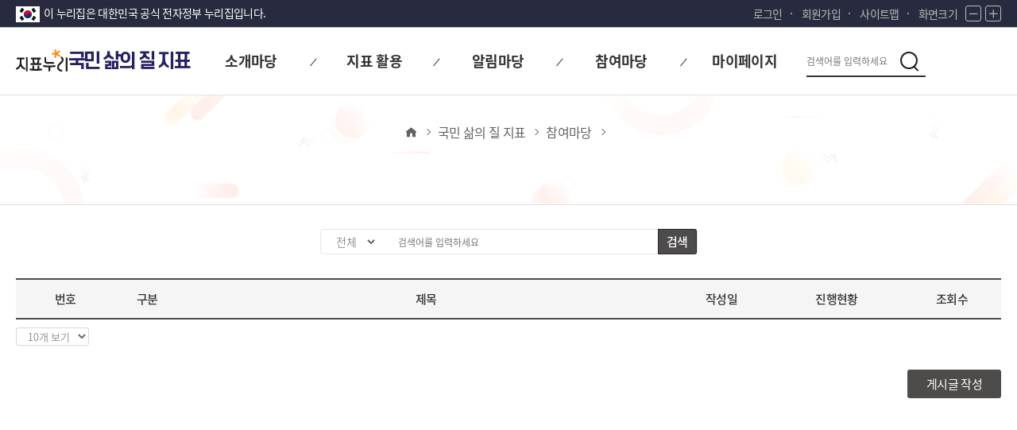

--- FILE ---
content_type: text/html;charset=UTF-8
request_url: https://www.index.go.kr/unity/potal/sub/com/SelectComBBS.do;jsessionid=M5CzLGBHoUZJf8QmjtYeN5IvfKZmR6MK2VVtXtX1.node11?cdNo=330&lrgeClasCd=018
body_size: 51140
content:








<!DOCTYPE HTML>
<html lang="ko">
<head>

	
	<title>지표누리|국민 삶의 질 지표</title>
	
	
	

<meta http-equiv="Content-Type" content="text/html; charset=utf-8">	
<meta name="viewport" content="width=device-width, initial-scale=1.0">
<link rel="icon"		href="/ext/img/icon/favicon.ico;jsessionid=-MAN9BycW-5pPCwxsIyJC-K4laOs41ZnpWWa61sl.node11" type="image/x-icon">
<link rel="stylesheet" href="/potal/common/css/base.css;jsessionid=-MAN9BycW-5pPCwxsIyJC-K4laOs41ZnpWWa61sl.node11" type="text/css">
<link rel="stylesheet" href="/potal/common/css/layout.css;jsessionid=-MAN9BycW-5pPCwxsIyJC-K4laOs41ZnpWWa61sl.node11" type="text/css">
<link rel="stylesheet" href="/potal/common/css/webfont.css;jsessionid=-MAN9BycW-5pPCwxsIyJC-K4laOs41ZnpWWa61sl.node11" type="text/css">
<link rel="stylesheet" href="/potal/common/css/icon/xeicon.min.css;jsessionid=-MAN9BycW-5pPCwxsIyJC-K4laOs41ZnpWWa61sl.node11" type="text/css">
<link rel="stylesheet" href="/potal/sub/css/layout.css;jsessionid=-MAN9BycW-5pPCwxsIyJC-K4laOs41ZnpWWa61sl.node11" type="text/css">
<link rel="stylesheet" href="/potal/sub/css/design.css;jsessionid=-MAN9BycW-5pPCwxsIyJC-K4laOs41ZnpWWa61sl.node11" type="text/css">
<link rel="stylesheet" href="/potal/sub/css/media.css;jsessionid=-MAN9BycW-5pPCwxsIyJC-K4laOs41ZnpWWa61sl.node11" type="text/css">
<link rel="stylesheet" href="/ext/css/swiper-bundle.min.css;jsessionid=-MAN9BycW-5pPCwxsIyJC-K4laOs41ZnpWWa61sl.node11">

<script type="text/javascript" src="/ext/js/swiper-bundle.min.js;jsessionid=-MAN9BycW-5pPCwxsIyJC-K4laOs41ZnpWWa61sl.node11"></script>

<script type="text/javascript" src="/ext/js/jquery.js;jsessionid=-MAN9BycW-5pPCwxsIyJC-K4laOs41ZnpWWa61sl.node11"></script>
<script type="text/javascript" src="/potal/sub/js/script.js;jsessionid=-MAN9BycW-5pPCwxsIyJC-K4laOs41ZnpWWa61sl.node11"></script>
<script type="text/javascript" src="/potal/sub/js/potalSubCommon.js;jsessionid=-MAN9BycW-5pPCwxsIyJC-K4laOs41ZnpWWa61sl.node11"></script>

<script type="text/javascript">
let boardCdListIndex = '';

	$(document).ready(function(){
		//fn_onPaging("user", "1");
		
	
		const lrgeClasCd = '018';
		
	
		switch (lrgeClasCd) {
			case '010':
				boardCdListIndex = '';
				break;
			case '017':
				boardCdListIndex = '';
				break;
			case '018':
				boardCdListIndex = '';
				break;
			case '016':
				boardCdListIndex = '';
				break;
		}
		if(boardCdListIndex !== ''){
			fn_chBoardCd(boardCdListIndex, boardCdListIndex);
		}

	});
	
	/*paging action state 구분 상수*/
	const first ="first";
	const prev ="prev";
	const user ="user";
	const next ="next";
	const last = "last";
	
	/*pagination 변수*/
	var currentPageNo = 0 ;
	var totalPageCount = 0;
	var totalRecordCount = 0;
	var firstPageNoOnPageList = 0;
	var lastPageNoOnPageList = 0;
	
	function fn_callBBSInfoList(){

		$.ajax({
		    type: "post",
		    url: "/unity/potal/sub/com/selectPoKIindxBBSBordList.do",
		    data: $("form[name=frm]").serialize(),
		    dataType : "json",
		    async : false,
		    success: function (data) {	 	    	
		    	var date = new Date();
		    	var today = date.getFullYear()+"-"+("0"+(date.getMonth()+1)).slice(-2)+"-"+("0"+date.getDate()).slice(-2);
		    	
		    	var todayRes = new Date(today);
		    	
		    	/*게시글 작성 허용 여부 확인*/
		    	if(data.allowdPostRange =='all'){
		    		$("#btn_area").show();
		    	}else{
		    		$("#btn_area").hide();
		    	}
		    
		    	/*게시물 검색 조건  & 개수에 따라 게시물, 페이징 영역 초기화*/
		    	$("#BBSBody").empty(); 
		    	$("#pager").empty();
		    	/*현재페이지. 총페이지 수 , 게시물 보기 선택 개수, 페이징 첫 index , 마지막 페이지 index*/
		    	currentPageNo = data.paginationInfo.currentPageNo;
		    	totalPageCount = data.paginationInfo.totalPageCount;
		    	totalRecordCount = data.paginationInfo.totalRecordCount;
		    	firstPageNoOnPageList = data.paginationInfo.firstPageNoOnPageList;
		    	lastPageNoOnPageList = data.paginationInfo.lastPageNoOnPageList;
		    	
		    	var str="";
		    	
		    	let boardCd = document.frm.board_cd.value;
		    	
		    	if(data.totCnt > 0 ){ // 게시판 생성	    		
		    		$(".board_pager").show();	    		
		 	 		var str="";
			      	data.resultList.forEach(element => {
			      		var date = element.isrtDt;
						var dateRes = new Date(date);
						
						var calcDay = (todayRes.getTime() - dateRes.getTime()) / (1000*60*60*24);
						
			    		str += '<tr>';
			    		str += '<td class="num">'+element.num+'</td>';
			    		if(boardCd == "NOTI_009" || boardCd == "NOTI_013" || boardCd == "NOTI_011" || boardCd == "INDX_007" || boardCd == "INDX_011" || boardCd == "INDX_009" || boardCd == "NOTI_018" || boardCd == "INDX_015" ){  //체계별 공지사항
				    		str += '<td class="cate">'+fn_replaceCateNm(element.cateNm)+'</td>';	
			    		}
			    		if(element.levl <= 0){ //질문 or 일반 게시물
			    			str += '<td class="title"><a href="javascript:fn_selectBordDtl('+element.bbsNo+',';
			    			str +=  "'" + element.boardCd + "',";
			    			str +=  0 + ",";
			    			str +=  "'" + element.isrtId + "',";
			    			str += element.pnm+')">';
			    			if(element.topDiv =='Y'){
			    				str += '<span class= "top">공지</span>&nbsp;'			
			    			}
			    			if(calcDay <= 10) {
			    				str += element.bbsTitle+'<img src="/potal/main/img/common/board_icon_new.svg;jsessionid=-MAN9BycW-5pPCwxsIyJC-K4laOs41ZnpWWa61sl.node11" alt="new" style="margin-left : 8px; margin-bottom : 3px; width:20px; height:20px;"></a></td>';
			    			}else {
				    			str +=  element.bbsTitle +'</a></td>';
			    			}; 		
			    		}else{ //답변게시물
			    			str += '<td class="title"><a href="javascript:fn_selectBordDtl('+element.bbsNo+',';
			    			str +=  "'" + element.boardCd + "',";
			    			str +=  element.upBbsNo + ",";
			    			str +=  "'" + element.upIsrtId + "',";
			    			str += element.pnm+')">';
			    			if(element.topDiv =='Y'){
			    				str += '<span class= "top">공지</span>&nbsp;'			
			    			}
			    			if(calcDay <= 10) {
				    			str += '&nbsp;&nbsp;<img src="/ext/img/re.gif;jsessionid=-MAN9BycW-5pPCwxsIyJC-K4laOs41ZnpWWa61sl.node11" alt="re">' + element.bbsTitle + '<img src="/potal/main/img/common/board_icon_new.svg;jsessionid=-MAN9BycW-5pPCwxsIyJC-K4laOs41ZnpWWa61sl.node11" alt="new" style="margin-left : 8px; margin-bottom : 3px; width:20px; height:20px;">' ; //답변 아이콘
			    			}else {
				    			str += '&nbsp;&nbsp;<img src="/ext/img/re.gif;jsessionid=-MAN9BycW-5pPCwxsIyJC-K4laOs41ZnpWWa61sl.node11" alt="re">' + element.bbsTitle ; //답변 아이콘
			    			}; 	
			    			str += '</a></td>'; 	
			    		}
			    		
			    		str += '<td class="date">'+element.isrtDt+'</td>';
			    		/*묻고답하기인 경우*/
			    		if(boardCd == "INDX_000" || boardCd == "INDX_013" || boardCd == "INDX_007" || boardCd == "INDX_011" || boardCd == "INDX_009" || boardCd == "INDX_015" || boardCd == "INDX_014"){
				    		/*공지글의 경우 공란*/
			    			if(element.topDiv =="Y"){
			    				str += '<td class="progress">-</td>';
			    			}else{
			    				/*답변 완료, 준비중 확인 */	
			    				if(element.ansStts == 'Y'){ //답변완료인 경우
			    					str += '<td class="progress"><span class="done">답변완료</span></td>';
				    			}else{ //답변이 없는 경우
				    				str += '<td class="progress"><span>답변준비중</span></td>';
				    			}	
			    			}
			    		}
			    		str += '<td class="views">'+element.readnum+'</td>';
			    		str += '</tr>';    		
			    	});
			    	
			      	$("#BBSBody").append(str);
			      	
			    	var pagerStr = '';
			    	
			    	pagerStr += '<a href="javascript:fn_onPaging('+first+')" class="first"><span class="txt_blind">first</span></a>';
			    	pagerStr += '<a href="javascript:fn_onPaging('+prev+')" class="prev"><span class="txt_blind">prev</span></a>';
			    	pagerStr += '<ol>'
			    	for(var i = firstPageNoOnPageList ; i<= lastPageNoOnPageList ; i++){
		    			pagerStr += '<li id ="pnm_'+i+'"><a href="javascript:fn_onPaging('+user+','+i+')">'+i+'</a></li>';	
		    		}
			    	pagerStr += '</ol>';
			    	pagerStr += '<a href="javascript:fn_onPaging('+next+')" class="next"><span class="txt_blind">next</span></a>';
			    	pagerStr += '<a href="javascript:fn_onPaging('+last+')" class="last"><span class="txt_blind">last</span></a>';
	
			    	$("#pager").prepend(pagerStr);
		    	}else{  // 게시물이 없을 경우	   
		    		var str = '<tr class="content">';
		    			str += '<td colspan="5">게시물이 존재하지 않습니다.</td>';
		    			str += '</tr>';
		    		  	$("#BBSBody").append(str); 
		    		  	$(".board_pager").hide();
				    	str = "";	    		
		    	}		    	
		    },    				    	
		    error : function(error){
		    	alert(error);
		    }  
		});
	}
	
	/*구분 분류 */
	function fn_replaceCateNm(cateNm){
		var str = '';
		if(cateNm == 'gen'){
			str = "일반";
		}else if(cateNm == 'sys'){
			str = "시스템";
		}else if(cateNm == 'idx'){
			str = "지표소식";
		}else if(cateNm == 'etc'){
			str = "기타";
		}else if(cateNm == 'event'){
			str = "이벤트";
		}else if(cateNm == 'rcr'){
			str = "모집";
		}else if(cateNm == 'use'){
			str = "이용방법";
		}else if(cateNm == 'info'){
			str = "자료요청";
		}else if(cateNm == 'idx2'){
			str = "지표문의";
		}else if(cateNm == 'imop'){
			str = "개선의견";
		}else{
			str = '-';
		}
		return str;
	}
	
	/*페이징 button click event*/
	function fn_onPaging(action, pnm){
		var curpageIndex = parseInt(document.frm.pageIndex.value);
		if(action == "first"){
			document.frm.pageIndex.value = 1;
		}else if(action == "prev"){
			document.frm.pageIndex.value = (curpageIndex == 1) ? 1 : curpageIndex - 1;
		}else if(action == "user"){
			document.frm.pageIndex.value = pnm;
		}else if(action == "next"){
			document.frm.pageIndex.value = (curpageIndex == totalPageCount) ? curpageIndex : curpageIndex +1;
		}else if(action == "last"){
			document.frm.pageIndex.value = totalPageCount;
		}else{
			return false;
		}
		fn_callBBSInfoList();
		
	    $('#pager li').removeClass('on');
		$("#pnm_"+document.frm.pageIndex.value).addClass('on');
		return false;
	}
		
	/* 지표체계 변경 */
	function fn_chBoardCd(boardCd,id){
		$(".inner_box .board_tab a").removeClass("on");
	    $("#"+id).addClass('on');
	
	    /*검색 조건 초기화*/
	    document.frm.searchGubun.value = '0';
	    document.frm.searchWrd.value = "";
	    document.frm.pageIndex.value = 1;	
		document.frm.board_cd.value = boardCd;
		
       	$("#colgroup").empty();
        $("#board_thead").empty();
		
        let colStr = "";
        let headStr = "";  
		
		colStr += '<col class="num">';
		if(boardCd == "NOTI_009" || boardCd == "NOTI_013" || boardCd == "NOTI_011" || boardCd == "INDX_007" || boardCd == "INDX_011" || boardCd == "INDX_009" || boardCd == "NOTI_018" || boardCd == "INDX_015"){
			colStr += '<col class="cate">';
		}
		colStr += '<col class="title">';
		colStr += '<col class="date">';
		colStr += '	<col class="views">	';

		//scope="col"는 필수사항으로 웹접근성에 해당
		headStr += '<th scope="col" class="num">번호</th>';
		if(boardCd == "NOTI_009" || boardCd == "NOTI_013" || boardCd == "NOTI_011" || boardCd == "INDX_007" || boardCd == "INDX_011" || boardCd == "INDX_009" || boardCd == "NOTI_018" || boardCd == "INDX_015"){
			headStr += '<th scope="col" class="cate">구분</th>';
		}
		headStr += '<th scope="col" class="title">제목</th>';
		headStr += '<th scope="col" class="date">작성일</th>';
		if(boardCd == "INDX_000" || boardCd == "INDX_013" || boardCd == "INDX_007" || boardCd == "INDX_011" || boardCd == "INDX_009" || boardCd == "INDX_015" || boardCd == "INDX_014"){
			headStr += '<th scope="col" class="progress">진행현황</th>';
		}
		headStr += '<th scope="col" class="views">조회수</th>';
		
	   	$("#colgroup").append(colStr);
        $("#board_thead").append(headStr);
			

		/*지표 체계별 로그 param 분류*/;;
		if(boardCd == "NOTI_009" || boardCd == 'NOTI_010'
		|| boardCd == "INDX_002" || boardCd == "INDX_007" || boardCd == "INDX_008"
		|| boardCd == "BORD_012"){
			document.potalLogfrm.divide1.value = "2";
			
			if(boardCd == "NOTI_009"){
				document.potalLogfrm.cdNo.value = "311";
			}else if(boardCd == "INDX_002" || boardCd == 'NOTI_010'){
				document.potalLogfrm.cdNo.value = "321";
			}else if(boardCd == "BORD_012"){
				document.potalLogfrm.cdNo.value = "331";
			}else if(boardCd == "INDX_007"){
				document.potalLogfrm.cdNo.value = "411";
			}else if(boardCd == "INDX_008"){
				document.potalLogfrm.cdNo.value = "421";
			}
		}else if(  boardCd == "NOTI_011" || boardCd == "NOTI_012"
				|| boardCd == "INDX_009" || boardCd == "INDX_010"
				|| boardCd == "BORD_014"){
			
			document.potalLogfrm.divide1.value = "8";
			
			if(boardCd == "NOTI_011"){
				document.potalLogfrm.cdNo.value = "312";
			}else if(boardCd == "NOTI_012"){
				document.potalLogfrm.cdNo.value = "322";
			}else if(boardCd == "BORD_014"){
				document.potalLogfrm.cdNo.value = "332";
			}else if(boardCd == "INDX_009"){
				document.potalLogfrm.cdNo.value = "412";
			}else if(boardCd == "INDX_010"){
				document.potalLogfrm.cdNo.value = "422";
			}
		}else if(  boardCd == "NOTI_013" || boardCd == "NOTI_014"
				|| boardCd == "INDX_011" || boardCd == "INDX_012"
				|| boardCd == "BORD_013"){
			
			document.potalLogfrm.divide1.value = "10";
			
			if(boardCd == "NOTI_013"){
				document.potalLogfrm.cdNo.value = "313";
			}else if(boardCd == "NOTI_014"){
				document.potalLogfrm.cdNo.value = "323";
			}else if(boardCd == "BORD_013"){
				document.potalLogfrm.cdNo.value = "333";
			}else if(boardCd == "INDX_011"){
				document.potalLogfrm.cdNo.value = "413";
			}else if(boardCd == "INDX_012"){
				document.potalLogfrm.cdNo.value = "423";
			}
		}else if(  boardCd == "NOTI_018" || boardCd == "NOTI_019"
				|| boardCd == "BORD_015" || boardCd == "INDX_015"){
			
			document.potalLogfrm.divide1.value = "12";
			
			if(boardCd == "NOTI_013"){
				document.potalLogfrm.cdNo.value = "313";
			}else if(boardCd == "NOTI_014"){
				document.potalLogfrm.cdNo.value = "323";
			}else if(boardCd == "BORD_013"){
				document.potalLogfrm.cdNo.value = "333";
			}else if(boardCd == "INDX_011"){
				document.potalLogfrm.cdNo.value = "413";
			}else if(boardCd == "INDX_012"){
				document.potalLogfrm.cdNo.value = "423";
			}
		}
		
		document.potalLogfrm.boardCd.value = boardCd;

		$.ajax({
			type:"POST",
			url : "/unity/potal/InsertLog.do;jsessionid=-MAN9BycW-5pPCwxsIyJC-K4laOs41ZnpWWa61sl.node11",
			data: $("form[name=potalLogfrm]").serialize(),
			async : false,
			//dataType:"json",
			success:function(data){

			},
			error:function(request, status, error){
				alert(request.status + " / " + status + " 처리도중 에러가 발생해였습니다.");
			}
		})
		
		fn_onPaging('user', '1');	
	}
	
	/*검색 enter 키 event*/
	function fn_pressEnter(){
		if(event.keyCode == 13) {
			fn_onPaging('user', '1');
			return false;
		}
	}
	
	/*통합메인 게시판 상세보기 이동*/
	function fn_selectBordDtl(bbsNo,boardCd,upBbsNo,isrtId, pnm){
		const urlParams = new URLSearchParams(location.search);
		const sessionUserId = '';
		if(boardCd == 'INDX_007' || boardCd == 'INDX_009' || boardCd == 'INDX_011' || boardCd == 'INDX_015') {
			if(sessionUserId == '' || sessionUserId == null || sessionUserId == 'undefined'){
				if(confirm("로그인이 필요한 메뉴입니다 로그인 하시겠습니까?")){
					fn_login();
				}else{
					return false;
				}
			}else {
				var cdNo =urlParams.get("cdNo");
				document.frm.pnm.value = pnm;
				document.frm.bbs_no.value = bbsNo;
				document.frm.up_bbs_no.value = upBbsNo;
				document.frm.board_cd.value= boardCd;
				document.frm.action ="/unity/potal/sub/com/SelectComBBSDtl.do?divide1="+document.potalLogfrm.divide1.value ;
				document.frm.submit();
			}
		}else {
				var cdNo =urlParams.get("cdNo");
				document.frm.pnm.value = pnm;
				document.frm.bbs_no.value = bbsNo;
				document.frm.up_bbs_no.value = upBbsNo;
				document.frm.board_cd.value= boardCd;
				document.frm.action ="/unity/potal/sub/com/SelectComBBSDtl.do?divide1="+document.potalLogfrm.divide1.value ;
				document.frm.submit();
		}
	}
	
	/*페이지 유닛 변경 이벤트*/
	function fn_chPageUnit(){
		fn_onPaging('user', '1');
	}
	
	/*글쓰기 이벤트*/
	function fn_writeNewBBS(){
		const sessionUserId = '';
		if(sessionUserId != "" && sessionUserId != null){ // 로그인 되어 있을 경우
			/*쿼리스트링 값*/
			const urlParams = new URLSearchParams(location.search);
			var cdNo =urlParams.get("cdNo");
			var lrgeClasCd =urlParams.get("lrgeClasCd");
			document.frm.action = "/unity/potal/sub/com/WriteKindicatorBBS.do?cdNo="+cdNo;
			document.frm.submit();
		}else{ // 로그인이 안 되어 있을 경우
			if(confirm("해당메뉴는 회원만 글쓰기가 가능합니다. 로그인 페이지로 이동하시겠습니까?")){
				fn_login();
			}else{
				return false;
			}
		}	
	}
</script>
</head>
<body>
	<!--<form name="searchForm" method="post" action="/unity/potal/indicator/search.do;jsessionid=-MAN9BycW-5pPCwxsIyJC-K4laOs41ZnpWWa61sl.node11">
		<input name="subSearch"    	type="hidden"/>
		<input name="btnStr"       	type="hidden"/>
		<input name="firstPage"    	type="hidden"/>
		<input name="morePage"    	type="hidden"/>
		<input name="sortValue" 	type="hidden"/>
	</form>-->
	
	<form id="command" name="potalLogfrm" action="/unity/potal/sub/com/SelectComBBS.do;jsessionid=-MAN9BycW-5pPCwxsIyJC-K4laOs41ZnpWWa61sl.node11?cdNo=330&amp;lrgeClasCd=018" method="post">
		<input name="boardCd" type="hidden"/>
		<input name="divide1" type="hidden"/>
		<input name="cdNo" type="hidden"/>
		<input name="lrgeClasCd" value='018' type="hidden"/>
	</form>
		
			
				<div id="wrap" class="new_wrap sub_wrap life_wrap">
			
			
				
		
	
		<div id="skip">
			<a href="#subContainer">본문 바로가기</a>
			<a href="#gnb">대메뉴 바로가기</a>
		</div>
		<!--  header -->
		







<!-- 구글애널리틱스 -->

<script async src="https://www.googletagmanager.com/gtag/js?id=G-WKBQ2XYKZG"></script>

<script type="text/javaScript">
//구글애널리틱스
if(0 < window.location.href.indexOf("index.go.kr")){
	window.dataLayer = window.dataLayer || [];
	function gtag(){dataLayer.push(arguments);}
	gtag('js', new Date());
	gtag('config', 'G-WKBQ2XYKZG');
}

if(0 < window.location.href.indexOf("index.go.kr") && window.location.href.indexOf("index.go.kr") == 8){
	location.href = "https://www.index.go.kr" + window.location.pathname;
}
$(function(){

	var url = window.location.href;
	if(url.indexOf('LifeIndicator') > -1 || url.indexOf('SocialIndicator') > -1 || url.indexOf('lbirth') > -1 || url.indexOf('LowbirthIndicator') > -1 || url.indexOf('ProgressIndicator') > -1) {
		$("#hrefChangeTag").attr('href', '#container');
	}else {
		$("#hrefChangeTag").attr('href', '#subContainer');
	}
	
	//gnb 메뉴 수정 스크립트 - 220915 SY
	$('#header .gnb .gnb_wrap li').mouseover(function(){
		$('#header dl.gnb_sublist').css('display','block');
		$('#header .nav_bg').css('display','block');
		$('#header').css('background','#fff');
		$('#header .center').css('background','#fff');
		
	});
	$('#header .gnb .gnb_wrap li').mouseleave(function(){
		$('#header dl.gnb_sublist').css('display','none');
		$('#header .nav_bg').css('display','none');
		$('#header').css('background','#fff');
		$('#header .center').css('background','#fff');
	});
	
	// Quick menu 221206 SY Add
	$('.quickBtn').click(function(){
		$('.quickList').toggleClass('open');
		return false;
	});
	
	getTitleName();
})
//화면크기 조정
var scale = 1;
/* 화면 크기 +
 * 1.2배 만큼 증가
 */
function fn_zoomIn(){
	scale *= 1.2;
	zoom();
}

/* 화면 크기 -
 * 1.2배 만큼 감소
 */
function fn_zoomOut(){
	scale /= 1.2;
	zoom();
}

/* 화면 크기 적용
 * body 크기 scale로 조정
 */
function zoom(){
	document.body.style.zoom = scale;
	if(document.getElementById("showStblGams") != null){
		document.getElementById("showStblGams").contentWindow.document.getElementById("stat_frame").style.zoom = scale;
	}
}

//지표체계 경로 구분 용도 변수
function fn_ineIdUrlTpye(){
	const search = window.location.search;
	const lrgeClasCd = search.substr(search.indexOf('lrgeClasCd')+11,3);
	let locVal;

	switch(lrgeClasCd){
		case '010'://국가지표체계
			locVal='Kindex';
			break;
		case '013'://지속가능한발전목표
			locVal='sdg';
			break;
		case '015'://SDG
			locVal='sdgEn';
			break;
		case '017'://한국의사회지표
			locVal='social';
			break;
		case '018'://국민삶의질지표
			locVal='life';
			break;
		case '016'://저출생통계지표안
			locVal='lbirth';
			break;
		default:
			locVal='Kindex';
			break;
	}
	return locVal;
}

/*
 * 통합회원 로그인
 */
function fn_login(){
	const locVal = fn_ineIdUrlTpye();

	document.frmSend.SYS_CD.value	= "E";
	document.frmSend.method			= "post";
	document.frmSend.SYS_URL.value	= "https://www.index.go.kr/unity/potal/actionLogin.do?loc="+locVal;
	document.frmSend.CUR_URL.value	= "https://www.index.go.kr/unity/potal/actionLogin.do?loc="+locVal;
	document.frmSend.action			= "https://kosis.kr/oneid/cmmn/login/LoginView.do";
	document.frmSend.submit();
}

/*회원가입*/
function fn_join_member(){
	const locVal = fn_ineIdUrlTpye();

	document.frmSend.method			= "post";
	document.frmSend.SYS_CD.value	= "E";
	document.frmSend.LOGIN_YN.value	= "";
	document.frmSend.action			= "https://kosis.kr/oneid/cmmn/login/MemberType.do";
	document.frmSend.SYS_URL.value	= "https://www.index.go.kr/unity/potal/actionLogin.do?loc="+locVal;
	document.frmSend.CUR_URL.value	= "https://www.index.go.kr/unity/potal/actionLogin.do?loc="+locVal;
	document.frmSend.submit();
}

/*
 * 통합회원 로그아웃
 */
function fn_logout(){
	const locVal = fn_ineIdUrlTpye();

	document.frmSend.method			= "post";
	document.frmSend.action			= "/unity/potal/actionLogout.do?logout=2&loc="+locVal;
	document.frmSend.submit();
}

function receiveMessage(event){
	if(event.data === "closed" && event.origin === "https://kosis.kr"){
		alert("30분동안 미사용으로 통합회원 로그아웃되었습니다.");
		fn_logout();
	}
}
/*검색 이벤트*/
 function fn_search(){
	var query = document.getElementById("searchKey").value;
	if(query ==""){
		alert("검색어를 입력해 주십시오.")
		return false;
	}else{
		var lrgeClasCd = '018';
		var divide1;
		switch (lrgeClasCd) {
		case '010'://국가발전지표
			divide1 = 2;
			break;
		case '013'://지속가능한발전목표
			divide1 = 11;
			break;
		case '015'://SDG
			divide1 = 15;
			break;
		case '017'://한국의사회
			divide1 = 10;
			break;
		case '018'://국민삶의질
			divide1 = 8;
			break;
		case '016'://저출생
			divide1 = 12;
			break;
		}

		document.intgtSearchForm.query.value = query;
		document.getElementById("searchKey").value = "";
		document.intgtSearchForm.action = "/unity/potal/search/search.do;jsessionid=-MAN9BycW-5pPCwxsIyJC-K4laOs41ZnpWWa61sl.node11?divide1="+divide1;
		document.intgtSearchForm.submit();
	}
}

/*로그인 여부 체크(마아페이지)*/
function fn_checkLogin(cdNo, lrgeClasCd){

	var sessionUserId = '';

	if(sessionUserId != "" && sessionUserId != null){ // 로그인 되어 있을 경우
		if(cdNo == "520"){ // 나의 관심지표
			window.location.href ='/unity/potal/mypage/selectPoMyPSttsGrpListClasCd.do?cdNo=520&lrgeClasCd='+lrgeClasCd;
		}else if(cdNo == "530"){ //참여내역
			window.location.href ='/unity/potal/mypage/selectPoMyCnQhistoryClasCd.do?cdNo=530&lrgeClasCd='+lrgeClasCd;
		}else if(cdNo == "540"){//통합회원 나의정보
			document.frmSend.method = "post";
			document.frmSend.LOGIN_YN.value = "";
			document.frmSend.action = "https://kosis.kr/oneid/cmmn/member/GoToMemberInfoMod.do";
			document.frmSend.SYS_URL.value = "https://www.index.go.kr/unity/potal/actionUserInfoUpdate.do";
			document.frmSend.CUR_URL.value = "https://www.index.go.kr/unity/potal/actionUserInfoUpdate.do";
			document.frmSend.submit();
		}else if(cdNo == "550"){//통합회원 회원탈퇴
			document.frmSend.method = "post";
			document.frmSend.LOGIN_YN.value = "";
			document.frmSend.action = "https://kosis.kr/oneid/cmmn/login/GoToMemberDrop.do";
			document.frmSend.SYS_URL.value = "https://www.index.go.kr/unity/potal/actionLogout.do";
			document.frmSend.CUR_URL.value = "https://www.index.go.kr/unity/potal/actionLogout.do";
			document.frmSend.submit();
		}else{
			return false;
		}
	}else{
		if(confirm("로그인이 필요합니다.\n로그인 페이지로 이동하시겠습니까?")){
			window.location.href = '/unity/potal/potalLogin.do';
		}else{
			return false;
		}	
	}
}

window.addEventListener("message",receiveMessage);

/* 브라우저 상단 탭 타이틀 변경 이벤트  */
function getTitleName() {

	var lrgeClasCd = '018';

	if($("input[name='clasCd']").val() == '2' || $("input[name='lrgeClasCd']").val() == '010' || lrgeClasCd == '010') {
		document.title = '지표누리 | 국가발전지표';
	}else if($("input[name='clasCd']").val() == '8' || $("input[name='lrgeClasCd']").val() == '018' || lrgeClasCd == '018') {
		document.title = '지표누리 | 국민 삶의 질 지표';
	}else if($("input[name='clasCd']").val() == '10' || $("input[name='lrgeClasCd']").val() == '017' || lrgeClasCd == '017') {
		document.title = '지표누리 | 한국의 사회지표'
	}else if($("input[name='clasCd']").val() == '11' || $("input[name='lrgeClasCd']").val() == '013' || lrgeClasCd == '013') {
		document.title = '지표누리 | 지속가능발전목표'
	}else if($("input[name='clasCd']").val() == '12' || $("input[name='lrgeClasCd']").val() == '016' || lrgeClasCd == '016') {
		document.title = '지표누리 | 저출생 통계지표'
	}else if($("input[name='clasCd']").val() == '15' || $("input[name='lrgeClasCd']").val() == '015' || lrgeClasCd == '015') {
		document.title = '지표누리 | SDG'
	}
}
</script>

<form name="emptyFrm">
</form>

<form name="frmSend" id="frmSend" method="post" action="/unity/potal/main.do">
	<input type="hidden" id="SEND_SYS_URL"	name="SYS_URL"		value="" />
	<input type="hidden" id="CUR_URL"		name="CUR_URL"		value="" />
	<input type="hidden" id="SEND_SYS_CD"	name="SYS_CD"		value="E" />
	<input type="hidden" id="SID_IP_ADDR"	name="SID_IP_ADDR"	value="" />
	<input type="hidden" id="SSN_INFO"		name="SSN_INFO"		value="" />
	<input type="hidden" id="LOGIN_YN"		name="LOGIN_YN"		value="" />
	<input type="hidden" id="USR_SN"		name="USR_SN"		value="" />
	<input type="hidden" id="USR_ID"		name="USR_ID"		value="" />
	<input type="hidden" id="USR_NAME"		name="USR_NAME"		value="" />
	<input type="hidden" id="USR_EMAIL"		name="USR_EMAIL"	value="" />
	<input type="hidden" id="USR_GUBUN"		name="USR_GUBUN"	value="" />
	<input type="hidden" id="SYS_USR_ID"	name="SYS_USR_ID"	value="" />
	<input type="hidden" id="SYS_USR_PW"	name="SYS_USR_PW"	value="" />
</form>

<form id="command" name="intgtSearchForm" action="/unity/potal/sub/com/SelectComBBS.do;jsessionid=-MAN9BycW-5pPCwxsIyJC-K4laOs41ZnpWWa61sl.node11?cdNo=330&amp;lrgeClasCd=018" method="post">
	<input type="hidden" name="query" value=""/>
</form>

<div id="skip">
	<a id="hrefChangeTag">본문 바로가기</a>
	<a href="#gnb">대메뉴 바로가기</a>
</div>

<!-- header -->
<header class="common_header">
	<div class="tnb">
		<div class="center">
			<div class="nurizip">
				<span>이 누리집은 대한민국 공식 전자정부 누리집입니다.</span>
			</div>

			<div class="lnb">
				<ul>
					<li class="login">
						
							
							
								<a href="/unity/potal/potalLogin.do;jsessionid=-MAN9BycW-5pPCwxsIyJC-K4laOs41ZnpWWa61sl.node11">로그인</a>
							
						
					</li>
					
						<li class="join"><a href="javascript:fn_join_member();">회원가입</a></li>
					
					<li class="sitemap"><a href="/unity/potal/intro/KindicatorSitemap.do?cdNo=700&lrgeClasCd=018">사이트맵</a></li>
					<li class="zoom">
						<span>화면크기</span>
						<button type="button" class="btn zoom_btn" onclick="fn_zoomOut();">
							<i class="xi-minus"></i><span class="txt_blind">화면 축소</span>
						</button>
						<button type="button" class="btn zoom_btn" onclick="fn_zoomIn();">
							<i class="xi-plus"></i><span class="txt_blind">화면 확대</span>
						</button>
					</li>
				</ul>
			</div>
		</div>
	</div>

	<div id="header">
		<div class="center">

			<div class="logo">
				<h1 class="logo1">
					<a href="/unity/potal/main.do" class="logo_total"><span class="txt_blind">지표누리</span></a>
						
							
							
							
							
							
								<a href="/unity/potal/indicator/LifeIndicator.do;jsessionid=-MAN9BycW-5pPCwxsIyJC-K4laOs41ZnpWWa61sl.node11?cdNo=000&lrgeClasCd=018" class="logo_sub">
								<span>국민 삶의 질 지표</span>
							
							
						
					</a>
				</h1>
				<span class="logo2 slogan">
					<em class="txt_blind">다시 대한민국! 새로운 국민의 나라</em>
				</span>
			</div>

			<div id="gnb" class="gnb">
				<div class="gnb_wrap">
					<ul>
						<li class="">
							
								
								
								
									<a href="/unity/potal/intro/LifeIntro.do;jsessionid=-MAN9BycW-5pPCwxsIyJC-K4laOs41ZnpWWa61sl.node11?cdNo=110&lrgeClasCd=018" class="gnb_title"><span>소개마당</span></a>
								
								
							
							<ul class="gnb_sublist">
								
									
									
									
										<li class="sub_menu"><a href="/unity/potal/intro/LifeIntro.do;jsessionid=-MAN9BycW-5pPCwxsIyJC-K4laOs41ZnpWWa61sl.node11?cdNo=110&lrgeClasCd=018">국민 삶의 질 지표 소개</a></li>
									
									
								
								<li class="sub_menu">
									<a href="/unity/potal/sub/com/SelectGuide.do;jsessionid=-MAN9BycW-5pPCwxsIyJC-K4laOs41ZnpWWa61sl.node11?cdNo=120&lrgeClasCd=018">이용안내</a>
								</li>
							</ul>
						</li>
						<li class="">
							<a href="/unity/potal/selectAllIndicator.do;jsessionid=-MAN9BycW-5pPCwxsIyJC-K4laOs41ZnpWWa61sl.node11?cdNo=210&lrgeClasCd=018" class="gnb_title"><span>지표 활용</span></a>
							<ul class="gnb_sublist">
								<li class="sub_menu"><a href="/unity/potal/selectAllIndicator.do;jsessionid=-MAN9BycW-5pPCwxsIyJC-K4laOs41ZnpWWa61sl.node11?cdNo=210&lrgeClasCd=018">전체지표</a></li>	
								<li class="sub_menu"><a href="/unity/potal/selectSearchIndex.do;jsessionid=-MAN9BycW-5pPCwxsIyJC-K4laOs41ZnpWWa61sl.node11?cdNo=220&lrgeClasCd=018">지표찾기</a></li>
								<li class="sub_menu"><a href="/unity/potal/selectNewIndicator.do;jsessionid=-MAN9BycW-5pPCwxsIyJC-K4laOs41ZnpWWa61sl.node11?cdNo=230&lrgeClasCd=018">최신지표</a></li>
								<li class="sub_menu"><a href="/unity/potal/selectPopIndicator.do;jsessionid=-MAN9BycW-5pPCwxsIyJC-K4laOs41ZnpWWa61sl.node11?cdNo=240&lrgeClasCd=018">인기지표</a></li>
								
									<li class="sub_menu"><a href="/unity/potal/selectGoodIndicator.do;jsessionid=-MAN9BycW-5pPCwxsIyJC-K4laOs41ZnpWWa61sl.node11?cdNo=250&lrgeClasCd=018">개선지표</a></li>
									<li class="sub_menu"><a href="/unity/potal/selectBadIndicator.do;jsessionid=-MAN9BycW-5pPCwxsIyJC-K4laOs41ZnpWWa61sl.node11?cdNo=260&cateNm=qol&divide1=8&lrgeClasCd=018">악화지표</a></li>
									<li class="sub_menu"><a href="/unity/potal/selectSosoIndicator.do;jsessionid=-MAN9BycW-5pPCwxsIyJC-K4laOs41ZnpWWa61sl.node11?cdNo=270&cateNm=qol&divide1=8&lrgeClasCd=018">동일지표</a></li>
								
								
							</ul>
						</li>
						<li class="">
							<a href="/unity/potal/sub/com/SelectComBBS.do;jsessionid=-MAN9BycW-5pPCwxsIyJC-K4laOs41ZnpWWa61sl.node11?cdNo=310&lrgeClasCd=018" class="gnb_title"><span>알림마당</span></a>
							<ul class="gnb_sublist">
								<li class="sub_menu"><a href="/unity/potal/sub/com/SelectComBBS.do;jsessionid=-MAN9BycW-5pPCwxsIyJC-K4laOs41ZnpWWa61sl.node11?cdNo=310&lrgeClasCd=018">공지사항</a></li>
								<li class="sub_menu"><a href="/unity/potal/sub/com/SelectComBBS.do;jsessionid=-MAN9BycW-5pPCwxsIyJC-K4laOs41ZnpWWa61sl.node11?cdNo=320&lrgeClasCd=018">정보자료실</a></li>
								
									<li class="sub_menu"><a href="/unity/potal/sub/com/selectKIndxQolforum.do;jsessionid=-MAN9BycW-5pPCwxsIyJC-K4laOs41ZnpWWa61sl.node11?cdNo=330&cateNm=qol&lrgeClasCd=018">삶의 질 측정 포럼</a></li>
									<li class="sub_menu" style="display:none;"><a href="/unity/potal/sub/com/TrendAbroad.do;jsessionid=-MAN9BycW-5pPCwxsIyJC-K4laOs41ZnpWWa61sl.node11?cdNo=340&cateNm=qol&divide1=8&lrgeClasCd=018">해외사례</a></li>
								
							</ul>
						</li>
						<li class="">
							<a href="/unity/potal/sub/com/SelectComBBS.do;jsessionid=-MAN9BycW-5pPCwxsIyJC-K4laOs41ZnpWWa61sl.node11?cdNo=410&lrgeClasCd=018" class="gnb_title"><span>참여마당</span></a>
							<ul class="gnb_sublist">
								<li class="sub_menu"><a href="/unity/potal/sub/com/SelectComBBS.do;jsessionid=-MAN9BycW-5pPCwxsIyJC-K4laOs41ZnpWWa61sl.node11?cdNo=410&lrgeClasCd=018">자주하는 질문</a></li>
								<li class="sub_menu"><a href="/unity/potal/sub/com/SelectComBBS.do;jsessionid=-MAN9BycW-5pPCwxsIyJC-K4laOs41ZnpWWa61sl.node11?cdNo=420&lrgeClasCd=018">묻고 답하기</a></li>
							</ul>
						</li>
						<li class="">
							<a href="/unity/potal/mypage/myCnctLogPageClasCd.do;jsessionid=-MAN9BycW-5pPCwxsIyJC-K4laOs41ZnpWWa61sl.node11?cdNo=510&lrgeClasCd=018" class="gnb_title"><span>마이페이지</span></a><!--back cookie 살리고 /경로 + fn_checkLogin -->
							<ul class="gnb_sublist">
								<li class="sub_menu"><a href="/unity/potal/mypage/myCnctLogPageClasCd.do;jsessionid=-MAN9BycW-5pPCwxsIyJC-K4laOs41ZnpWWa61sl.node11?cdNo=510&lrgeClasCd=018">내가 본 지표</a></li>
								<li class="sub_menu"><a href="javascript:fn_checkLogin('520', &#039;018&#039;)">나의 관심지표</a></li>
								<li class="sub_menu"><a href="javascript:fn_checkLogin('530', &#039;018&#039;)">나의 참여내역</a></li>
							</ul>
						</li>
					</ul>
				</div>

				<!-- search -->
				<div id="main_search" class="main_search">

					<!-- mobile search btn -->
					<button type="button" class="btn btn_search btn_mo_search">
						<span class="txt_blind">검색</span>
					</button>
					
					<div class="search_box">
						<div class="search_form">
							<label for="searchKey" class="txt_blind">검색</label>
							<input type="text" id="searchKey" name="searchKey" class="search_input"  placeholder="검색어를 입력하세요" title="검색어를 입력하세요" onkeypress="if(event.keyCode==13) {fn_search(); return false;}">
							<button type="submit" class="btn btn_search" onclick="fn_search();">
								<span class="txt_blind">검색</span>
							</button>
						</div>
						<button type="button" class="btn btn_close">
							<i class="xi-close"></i>
							<span class="txt_blind">검색 닫기</span>
						</button>
					</div>
				</div>

				<!-- burger_menu -->
				<div class="burger_menu">
					<button type="button" class="btn sitemap_btn open" id="sitemap_open">
						<i class="xi-bars"></i>
						<span class="txt_blind">전체메뉴 열기</span>
					</button>

					<div class="sideBg">
						<div class="side_menu">
							<div class="head">
								<a href="/unity/potal/main.do;jsessionid=-MAN9BycW-5pPCwxsIyJC-K4laOs41ZnpWWa61sl.node11" class="logo_total"><span class="txt_blind">지표누리</span></a>
								
									
									
									
										<a href="/unity/potal/indicator/LifeIndicator.do;jsessionid=-MAN9BycW-5pPCwxsIyJC-K4laOs41ZnpWWa61sl.node11?cdNo=000&lrgeClasCd=018" class="logo_sub">국민 삶의 질 지표</a>
									
									
								
							</div>
							<div class="body">
								<ul>
									<li>
										<a href="javascript:void(0);">소개마당</a>
										<ul>
											
												
												
												
													<li><a href="/unity/potal/intro/LifeIntro.do;jsessionid=-MAN9BycW-5pPCwxsIyJC-K4laOs41ZnpWWa61sl.node11?cdNo=110&lrgeClasCd=018">국민 삶의 질 지표 소개</a></li>
												
												
											
											<li><a href="/unity/potal/sub/com/SelectGuide.do;jsessionid=-MAN9BycW-5pPCwxsIyJC-K4laOs41ZnpWWa61sl.node11?cdNo=120&lrgeClasCd=018">이용안내</a></li>
										</ul>
									</li>
									<li>
										<a href="javascript:void(0);">지표 활용</a>
										<ul>
											<li><a href="/unity/potal/selectAllIndicator.do;jsessionid=-MAN9BycW-5pPCwxsIyJC-K4laOs41ZnpWWa61sl.node11?cdNo=210&lrgeClasCd=018">전체지표</a></li>
											<li><a href="/unity/potal/selectSearchIndex.do;jsessionid=-MAN9BycW-5pPCwxsIyJC-K4laOs41ZnpWWa61sl.node11?cdNo=220&lrgeClasCd=018">지표찾기</a></li>
											
											<li><a href="/unity/potal/selectNewIndicator.do;jsessionid=-MAN9BycW-5pPCwxsIyJC-K4laOs41ZnpWWa61sl.node11?cdNo=230&lrgeClasCd=018">최신지표</a></li>
											<li><a href="/unity/potal/selectPopIndicator.do;jsessionid=-MAN9BycW-5pPCwxsIyJC-K4laOs41ZnpWWa61sl.node11?cdNo=240&lrgeClasCd=018">인기지표</a></li>
											
												<li class="sub_menu"><a href="/unity/potal/selectGoodIndicator.do;jsessionid=-MAN9BycW-5pPCwxsIyJC-K4laOs41ZnpWWa61sl.node11?cdNo=250&lrgeClasCd=018">개선지표</a></li>
												<li class="sub_menu"><a href="/unity/potal/selectBadIndicator.do;jsessionid=-MAN9BycW-5pPCwxsIyJC-K4laOs41ZnpWWa61sl.node11?cdNo=260&cateNm=qol&divide1=8&lrgeClasCd=018">악화지표</a></li>
												<li class="sub_menu"><a href="/unity/potal/selectSosoIndicator.do;jsessionid=-MAN9BycW-5pPCwxsIyJC-K4laOs41ZnpWWa61sl.node11?cdNo=270&cateNm=qol&divide1=8&lrgeClasCd=018">동일지표</a></li>
											
											
										</ul>
									</li>
									<li>
										<a href="javascript:void(0);">알림마당</a>
										<ul>
											<li><a href="/unity/potal/sub/com/SelectComBBS.do;jsessionid=-MAN9BycW-5pPCwxsIyJC-K4laOs41ZnpWWa61sl.node11?cdNo=310&lrgeClasCd=018">공지사항</a></li>
											<li><a href="/unity/potal/sub/com/SelectComBBS.do;jsessionid=-MAN9BycW-5pPCwxsIyJC-K4laOs41ZnpWWa61sl.node11?cdNo=320&lrgeClasCd=018">정보자료실</a></li>
											
												<li><a href="/unity/potal/sub/com/selectKIndxQolforum.do;jsessionid=-MAN9BycW-5pPCwxsIyJC-K4laOs41ZnpWWa61sl.node11?cdNo=330&cateNm=qol&lrgeClasCd=018">삶의 질 측정 포럼</a></li>
												<li style="display:none;"><a href="/unity/potal/sub/com/TrendAbroad.do;jsessionid=-MAN9BycW-5pPCwxsIyJC-K4laOs41ZnpWWa61sl.node11?cdNo=340&cateNm=qol&divide1=8&lrgeClasCd=018">해외사례</a></li>
											
										</ul>
									</li>
									<li>
										<a href="javascript:void(0);">참여마당</a>
										<ul>
											<li><a href="/unity/potal/sub/com/SelectComBBS.do;jsessionid=-MAN9BycW-5pPCwxsIyJC-K4laOs41ZnpWWa61sl.node11?cdNo=410&lrgeClasCd=018">자주하는 질문</a></li>
											<li><a href="/unity/potal/sub/com/SelectComBBS.do;jsessionid=-MAN9BycW-5pPCwxsIyJC-K4laOs41ZnpWWa61sl.node11?cdNo=420&lrgeClasCd=018">묻고 답하기</a></li>
										</ul>
									</li>
									<li>
										<a href="javascript:void(0);">마이페이지</a>
										<ul>
											<li><a href="/unity/potal/mypage/myCnctLogPageClasCd.do;jsessionid=-MAN9BycW-5pPCwxsIyJC-K4laOs41ZnpWWa61sl.node11?cdNo=510&lrgeClasCd=018">내가 본 지표</a></li>
											<li><a href="javascript:fn_checkLogin('520',018)">나의 관심지표</a></li>
											<li><a href="javascript:fn_checkLogin('530',018)">나의 참여내역</a></li>
											
										</ul>
									</li>
								</ul>
							</div>
							<div class="foot">
								<a href="/unity/potal/potalLogin.do;jsessionid=-MAN9BycW-5pPCwxsIyJC-K4laOs41ZnpWWa61sl.node11">로그인</a>
								<a href="javascript:fn_join_member();">회원가입</a>
								<a href="/unity/potal/intro/KindicatorSitemap.do?cdNo=700&lrgeClasCd=018">사이트맵</a>
							</div>
							<button type="button" class="btn sitemap_btn close" id="sitemap_close">
								<i class="xi-close"></i>
								<span class="txt_blind">전체메뉴 닫기</span>
							</button>
						</div>
					</div>
				</div>
				<!-- // burger_menu -->

			</div>

		</div>

		<div class="nav_bg"></div>
	</div>

</header>
<!-- //header -->

 
	
	
	
	



			
		<form id="command" name="frm" action="/unity/potal/sub/com/SelectComBBS.do;jsessionid=-MAN9BycW-5pPCwxsIyJC-K4laOs41ZnpWWa61sl.node11?cdNo=330&amp;lrgeClasCd=018" method="post" onsubmit="return false;">
			<input type="hidden" name="pageIndex" value="1"><!-- 현재페이지 -->
			<input type="hidden" name ="bbs_no">
			<input type="hidden" name ="up_bbs_no">
			<input type="hidden" name ="board_cd" value="">
			<input type="hidden" name="pnm">
			<input type="hidden" name="type" value="NOTI">
			<input type="hidden" name="potal" value="potal">
			<input type="hidden" name="cdNo" value="330">
			<input type="hidden" name="lrgeClasCd" value="018">

			<!-- container -->
			<div id="subContainer">
				<div class="sub_bg">
								
					<div class="sub_head">
					<div class="m_cont_layout">
						<div class="breadcrumbs">
							<ol class="breadcrumbs_list">
								<li class="breadcrumbs_item home">
		                           	<a href="/unity/potal/main.do;jsessionid=-MAN9BycW-5pPCwxsIyJC-K4laOs41ZnpWWa61sl.node11">
			                           	<i class="xi-home"></i>
			                           	<span class="txt_blind">홈</span>
			                        </a>
		                        </li>
		                        <li class="breadcrumbs_item home">		                        
								
								
								
									<a href="/unity/potal/indicator/LifeIndicator.do;jsessionid=-MAN9BycW-5pPCwxsIyJC-K4laOs41ZnpWWa61sl.node11?cdNo=210&lrgeClasCd=018">국민 삶의 질 지표</a>									
								
								
								</li>
								<li class="breadcrumbs_item n1">
								
			                    	
			                   			
										<a href="/unity/potal/sub/com/SelectComBBS.do;jsessionid=-MAN9BycW-5pPCwxsIyJC-K4laOs41ZnpWWa61sl.node11?cdNo=410&lrgeClasCd=018">참여마당</a>
			                   		
		                   		
								
								</a></li>
								<li class="breadcrumbs_item n2 last">
								
									
									
									
																		
								
								</li>
							</ol>
						</div>
						<h2 class="sub_tit">
						
									
									
									
									
									
								
								</h2>												
					</div>
				</div>
				
					<!-- <div class="sub_contents boardTab"> -->
							<div class="m_cont_layout board">
							<!-- 게시판 검색 -->
								<div class="board_search">
									<!-- 공지사항, 묻고답하기 에서 사용 
									 'gen' = "일반", 'sys' = "시스템", 'idx' = "지표소식", 'etc'= "기타",'event' = "이벤트"
									 'rcr'= "모집", 'use'= "이용방법",'info'= "자료요청", 'idx2' = "지표문의", 'imop'= "개선의견"-->
									
									
									<div class="board_search_wrap">
										<label for="searchGubun" class="txt_blind">검색분류값 선택</label>
										<select name="searchGubun" id="searchGubun">
											<option value="0">전체</option>
											<option value="1">제목</option>
											<option value="2">내용</option>
										</select>
										<label for="searchWrd" class="txt_blind">검색어입력</label>
										<input type="text" name="searchWrd" id="searchWrd" placeholder="검색어를 입력하세요" title="검색어를 입력하세요" onkeydown="javascript:fn_pressEnter();">
										<a class="search_btn" href="javascript:fn_onPaging('user', '1')">검색</a>
									</div>
								</div>
								<!-- 게시판 검색
								<div class="board_search">
									 
									<div class="board_search_wrap">
										<select name="searchGubun" id ="searchGubun">
											<option value="0">전체</option>
											<option value="1">제목</option>
											<option value="2">내용</option>											
										</select>
										<input type="text" name="searchWrd" id="searchWrd" placeholder="검색어를 입력하세요" onkeydown="javascript:fn_pressEnter();">
										<a class="search_btn" href="javascript:fn_onPaging('user', '1')">검색</a>
									</div>
								</div>
								 -->
								<!-- 게시판 테이블, js로 게시판 내용 생성 -->
								<table class="board_table">
								<caption>공지사항 목록으로 번호, 구분, 제목, 작성일, 조회수 정보가 확인됩니다.</caption><!-- 241007 개발자확인 : caption 추가 (확인 후 주석 삭제) -->
									<!-- 241007 개발자확인 : colgroup 삭제 (확인 후 주석 삭제) -->
									<colgroup id ="colgroup">
										<col class="num">
										<col class="cate">
										<col class="title">
										<col class="date">
										<col class="progress">
										<col class="views">
									</colgroup>
									<thead>
										<tr id="board_thead">
											<th class="num">번호</th>
											<th class="cate">구분</th>
											<th class="title">제목</th>
											<th class="date">작성일</th>
											<th class="progress">진행현황</th>
											<th class="views">조회수</th>
										</tr>
									</thead>
									<tbody id="BBSBody">
									</tbody>
								</table>
								<div class="view_select">
									<label for="pageUnit" class="txt_blind">목록 보기</label>
									<select name="pageUnit" id="pageUnit" onchange="javascript:fn_chPageUnit();">
										<option value="10">10개 보기</option>
										<option value="20">20개 보기</option>
										<option value="30">30개 보기</option>
										<option value="50">50개 보기</option>
										<option value="100">100개 보기</option>
									</select>
								</div>
								<!-- 게시판 페이지 버튼 -->
								<div class="board_pager" id="pager"></div>
								
								<!-- 묻고답하기에만 글쓰기 -->
									
								<div class="btn_right" id="btn_area">
									<a href="javascript:fn_writeNewBBS()">게시글 작성</a>
								</div>

							</div>
						</div>
					</div>
					</form>

			<!--// container -->

		<a href="javascript:void(0);" class="top_btn"><!--footer와 겹치는 확인-->
			<i class="xi-angle-up"></i>
			<span class="txt_blind">TOP</span>
		</a>
		<!-- footer -->
		






<script type="text/javascript">
/*화면 사이즈 조절*/
  $(window).resize(function(){
	fn_widthChck();
}); 

/*화면 크기별 css 조정
모바일 > pc  버튼 복구 임시적용 */
 function fn_widthChck(){	
	if( window.innerWidth >= 980){		
		$('.top_btn i').removeClass("dis_n");
		$('.top_btn span').addClass("txt_blind");
	}else{
		$('.top_btn i').addClass("dis_n");
		$('.top_btn span').removeClass("txt_blind");
	}
} 
</script>
<a href="javascript:void(0);" class="top_btn">
	<i class="xi-arrow-top"></i>
	<span class="txt_blind">top</span>
</a>
<!-- footer -->
<footer id="footer_wrap">
	
	<div class="footer_menu">
		<div class="m_cont_layout foot_menu">
			<ul class="fnb">
				<li><a href="/unity/potal/privacy_policy.do?policyCd=policy&lrgeClasCd=018" class="ftm_tit policy">개인정보처리방침</a></li>
				<li><a href="/unity/potal/Policy.do?policyCd=policy_02&lrgeClasCd=018" class="ftm_tit">이메일무단수집거부</a></li>
				<li><a href="/unity/potal/Policy.do?policyCd=policy_03&lrgeClasCd=018" class="ftm_tit">이용약관</a></li>
				<li><a href="/unity/potal/Policy.do?policyCd=policy_04&lrgeClasCd=018" class="ftm_tit">저작권정책</a></li>
			</ul>
			
			<div class="f_site_wrap">
				<div class="f_site">
					<button type="button" class="btn tog_btn">통계정보사이트</button>
					<ul>
						<li><a href="https://kosis.kr/index/index.do" target="_blank" title="새창열림">국가통계포털(KOSIS)</a></li>
						<li><a href="https://sgis.mods.go.kr/view/index" target="_blank" title="새창열림">통계지리정보서비스(SGIS)</a></li>
						<li><a href="https://www.kotra.or.kr/bigdata/marketAnalysis#search/US" target="_blank" title="새창열림">KOTRA 무역투자빅데이터</a></li>
						<li><a href="https://kess.kedi.re.kr/index" target="_blank" title="새창열림">교육통계서비스</a></li>
						<li><a href="http://www.kcif.or.kr/front/data/dgGlobal.do?group=1" target="_blank" title="새창열림">국제금융센터 세계경제지표</a></li>
						<li><a href="https://stat.molit.go.kr/portal/main/portalMain.do" target="_blank" title="새창열림">국토교통 통계누리</a></li>
						<li><a href="https://www.korcham.net/nCham/Service/EconBrief/appl/ProspectList.asp" target="_blank" title="새창열림">대한상공회의소 일일경제지표</a></li>
						<li><a href="https://www.ssc.go.kr/home/kor/board.do?menuPos=48" target="_blank" title="새창열림">사회보장위원회 사회보장통계</a></li>
						<li><a href="https://ecos.bok.or.kr/#/" target="_blank" title="새창열림">한국은행 경제통계시스템</a></li>
						<li><a href="https://www.komis.or.kr" target="_blank" title="새창열림">한국자원정보서비스</a></li>
						<li><a href="http://www.krei.re.kr/grain/index.do" target="_blank" title="새창열림">해외곡물시장정보</a></li>
					</ul>
				</div>
			</div>
		</div>
	</div>
	
	<div class="m_cont_layout foot_address">
		<div class="address_inner">
			<div class="address">(35208) 대전광역시 서구 청사로 189 (둔산동, 정부대전청사3동)<span class="gap">|</span>TEL : 02-2012-9114, 국번없이 110</div>
			<div class="copyright">Copyright Ministry of Data and Statistics. All Rights Reserved.</div>
		</div>
		<div class="foot_logo">
			<img src="/potal/common/img/footer_logo_color.png" alt="국가데이터처">
		</div>
	</div>
</footer>
<!--// footer -->
	</div>
</body>
</html>